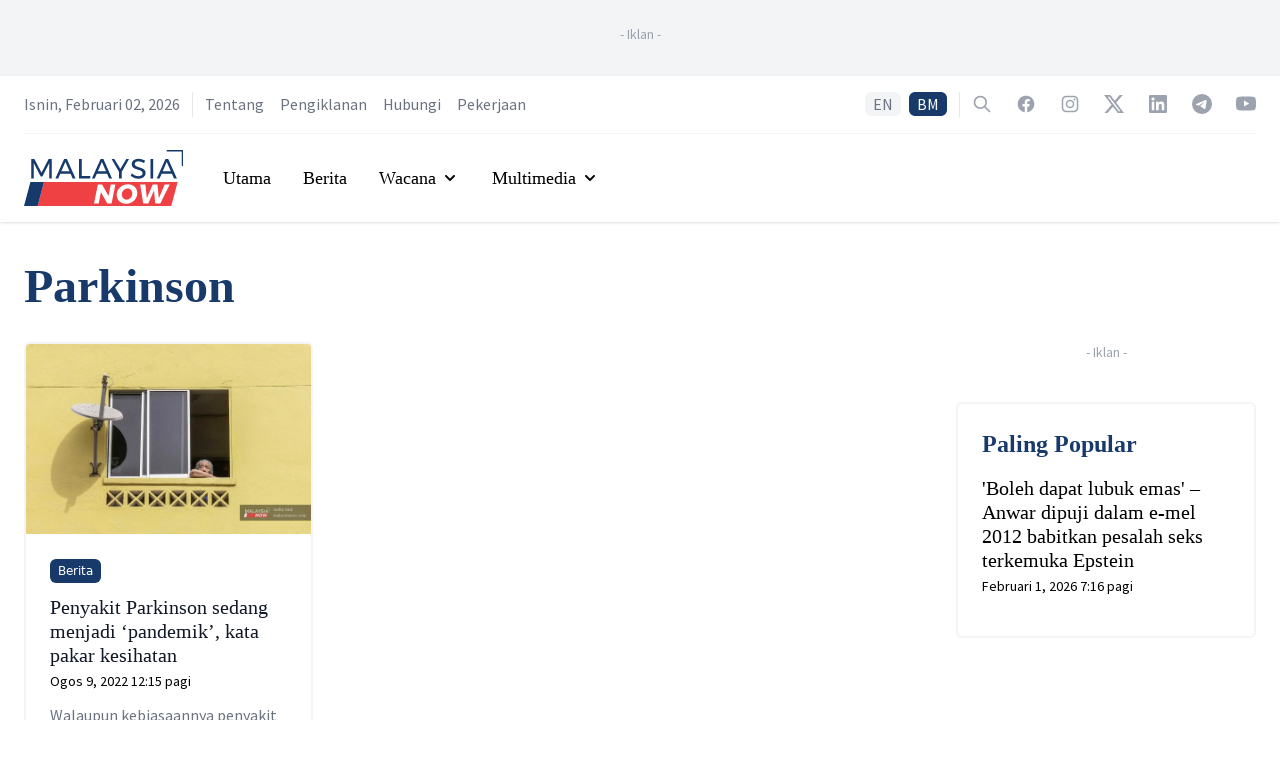

--- FILE ---
content_type: text/html; charset=utf-8
request_url: https://www.google.com/recaptcha/api2/aframe
body_size: 135
content:
<!DOCTYPE HTML><html><head><meta http-equiv="content-type" content="text/html; charset=UTF-8"></head><body><script nonce="FhGPy0Rd-4s8SHXYoeQTTg">/** Anti-fraud and anti-abuse applications only. See google.com/recaptcha */ try{var clients={'sodar':'https://pagead2.googlesyndication.com/pagead/sodar?'};window.addEventListener("message",function(a){try{if(a.source===window.parent){var b=JSON.parse(a.data);var c=clients[b['id']];if(c){var d=document.createElement('img');d.src=c+b['params']+'&rc='+(localStorage.getItem("rc::a")?sessionStorage.getItem("rc::b"):"");window.document.body.appendChild(d);sessionStorage.setItem("rc::e",parseInt(sessionStorage.getItem("rc::e")||0)+1);localStorage.setItem("rc::h",'1770040489070');}}}catch(b){}});window.parent.postMessage("_grecaptcha_ready", "*");}catch(b){}</script></body></html>

--- FILE ---
content_type: application/javascript; charset=UTF-8
request_url: https://www.malaysianow.com/_next/static/chunks/1295-00016bdbb20cd46c.js
body_size: 10938
content:
"use strict";(self.webpackChunk_N_E=self.webpackChunk_N_E||[]).push([[1295],{1295:function(e,t,a){a.d(t,{Z:function(){return se}});var n=a(3288),r=a(2466),i=a(8565),s=a.n(i),o=a(7037),l=a.n(o),c=(a(4756),a(6184),a(2852)),d=a.n(c),g=a(8082),m=a(1395),u=a(2026),h=a(3818),p=a(1609),x=a(1811),f=a(5393),b=a(9363),v=a(7154),y=a(7865),w=a(3296),j=a(2962),N=a(8735);function _(e){return{type:N.Q,admin:e}}function M(){return{type:N.U}}var I=a(5871),S=function(){return(0,I.G)(_)},k=function(){return(0,I.G)(M)},A=a(9053);function P(e,t,a){return t in e?Object.defineProperty(e,t,{value:a,enumerable:!0,configurable:!0,writable:!0}):e[t]=a,e}function B(e){for(var t=1;t<arguments.length;t++){var a=null!=arguments[t]?arguments[t]:{},n=Object.keys(a);"function"===typeof Object.getOwnPropertySymbols&&(n=n.concat(Object.getOwnPropertySymbols(a).filter((function(e){return Object.getOwnPropertyDescriptor(a,e).enumerable})))),n.forEach((function(t){P(e,t,a[t])}))}return e}var T=[{name:"Facebook",href:"https://www.facebook.com/MNowNews/",icon:function(e){return(0,n.jsx)("svg",B({fill:"currentColor",viewBox:"0 0 24 24"},e,{children:(0,n.jsx)("path",{fillRule:"evenodd",d:"M22 12c0-5.523-4.477-10-10-10S2 6.477 2 12c0 4.991 3.657 9.128 8.438 9.878v-6.987h-2.54V12h2.54V9.797c0-2.506 1.492-3.89 3.777-3.89 1.094 0 2.238.195 2.238.195v2.46h-1.26c-1.243 0-1.63.771-1.63 1.562V12h2.773l-.443 2.89h-2.33v6.988C18.343 21.128 22 16.991 22 12z",clipRule:"evenodd"})}))}},{name:"Instagram",href:"https://www.instagram.com/MNowNews/",icon:function(e){return(0,n.jsx)("svg",B({fill:"currentColor",viewBox:"0 0 24 24"},e,{children:(0,n.jsx)("path",{fillRule:"evenodd",d:"M12.315 2c2.43 0 2.784.013 3.808.06 1.064.049 1.791.218 2.427.465a4.902 4.902 0 011.772 1.153 4.902 4.902 0 011.153 1.772c.247.636.416 1.363.465 2.427.048 1.067.06 1.407.06 4.123v.08c0 2.643-.012 2.987-.06 4.043-.049 1.064-.218 1.791-.465 2.427a4.902 4.902 0 01-1.153 1.772 4.902 4.902 0 01-1.772 1.153c-.636.247-1.363.416-2.427.465-1.067.048-1.407.06-4.123.06h-.08c-2.643 0-2.987-.012-4.043-.06-1.064-.049-1.791-.218-2.427-.465a4.902 4.902 0 01-1.772-1.153 4.902 4.902 0 01-1.153-1.772c-.247-.636-.416-1.363-.465-2.427-.047-1.024-.06-1.379-.06-3.808v-.63c0-2.43.013-2.784.06-3.808.049-1.064.218-1.791.465-2.427a4.902 4.902 0 011.153-1.772A4.902 4.902 0 015.45 2.525c.636-.247 1.363-.416 2.427-.465C8.901 2.013 9.256 2 11.685 2h.63zm-.081 1.802h-.468c-2.456 0-2.784.011-3.807.058-.975.045-1.504.207-1.857.344-.467.182-.8.398-1.15.748-.35.35-.566.683-.748 1.15-.137.353-.3.882-.344 1.857-.047 1.023-.058 1.351-.058 3.807v.468c0 2.456.011 2.784.058 3.807.045.975.207 1.504.344 1.857.182.466.399.8.748 1.15.35.35.683.566 1.15.748.353.137.882.3 1.857.344 1.054.048 1.37.058 4.041.058h.08c2.597 0 2.917-.01 3.96-.058.976-.045 1.505-.207 1.858-.344.466-.182.8-.398 1.15-.748.35-.35.566-.683.748-1.15.137-.353.3-.882.344-1.857.048-1.055.058-1.37.058-4.041v-.08c0-2.597-.01-2.917-.058-3.96-.045-.976-.207-1.505-.344-1.858a3.097 3.097 0 00-.748-1.15 3.098 3.098 0 00-1.15-.748c-.353-.137-.882-.3-1.857-.344-1.023-.047-1.351-.058-3.807-.058zM12 6.865a5.135 5.135 0 110 10.27 5.135 5.135 0 010-10.27zm0 1.802a3.333 3.333 0 100 6.666 3.333 3.333 0 000-6.666zm5.338-3.205a1.2 1.2 0 110 2.4 1.2 1.2 0 010-2.4z",clipRule:"evenodd"})}))}},{name:"Twitter",href:"https://twitter.com/MNowNews/",icon:function(e){return(0,n.jsx)("svg",B({fill:"currentColor",viewBox:"0 0 16 16"},e,{children:(0,n.jsx)("path",{d:"M12.6.75h2.454l-5.36 6.142L16 15.25h-4.937l-3.867-5.07-4.425 5.07H.316l5.733-6.57L0 .75h5.063l3.495 4.633L12.601.75Zm-.86 13.028h1.36L4.323 2.145H2.865z"})}))}},{name:"LinkedIn",href:"https://www.linkedin.com/company/malaysianow/",icon:function(e){return(0,n.jsx)("svg",B({fill:"currentColor",viewBox:"0 0 20 20"},e,{children:(0,n.jsx)("path",{fillRule:"evenodd",d:"M16.338 16.338H13.67V12.16c0-.995-.017-2.277-1.387-2.277-1.39 0-1.601 1.086-1.601 2.207v4.248H8.014v-8.59h2.559v1.174h.037c.356-.675 1.227-1.387 2.526-1.387 2.703 0 3.203 1.778 3.203 4.092v4.711zM5.005 6.575a1.548 1.548 0 11-.003-3.096 1.548 1.548 0 01.003 3.096zm-1.337 9.763H6.34v-8.59H3.667v8.59zM17.668 1H2.328C1.595 1 1 1.581 1 2.298v15.403C1 18.418 1.595 19 2.328 19h15.34c.734 0 1.332-.582 1.332-1.299V2.298C19 1.581 18.402 1 17.668 1z",clipRule:"evenodd"})}))}},{name:"Telegram",href:"https://t.me/malaysianow",icon:function(e){return(0,n.jsx)("svg",B({fill:"currentColor",viewBox:"0 0 16 16"},e,{children:(0,n.jsx)("path",{d:"M16 8A8 8 0 1 1 0 8a8 8 0 0 1 16 0zM8.287 5.906c-.778.324-2.334.994-4.666 2.01-.378.15-.577.298-.595.442-.03.243.275.339.69.47l.175.055c.408.133.958.288 1.243.294.26.006.549-.1.868-.32 2.179-1.471 3.304-2.214 3.374-2.23.05-.012.12-.026.166.016.047.041.042.12.037.141-.03.129-1.227 1.241-1.846 1.817-.193.18-.33.307-.358.336a8.154 8.154 0 0 1-.188.186c-.38.366-.664.64.015 1.088.327.216.589.393.85.571.284.194.568.387.936.629.093.06.183.125.27.187.331.236.63.448.997.414.214-.02.435-.22.547-.82.265-1.417.786-4.486.906-5.751a1.426 1.426 0 0 0-.013-.315.337.337 0 0 0-.114-.217.526.526 0 0 0-.31-.093c-.3.005-.763.166-2.984 1.09z"})}))}},{name:"YouTube",href:"https://www.youtube.com/channel/UC315KbRo_fiQ9fbaVUhEK0Q",icon:function(e){return(0,n.jsx)("svg",B({fill:"currentColor",viewBox:"0 0 16 16"},e,{children:(0,n.jsx)("path",{d:"M8.051 1.999h.089c.822.003 4.987.033 6.11.335a2.01 2.01 0 0 1 1.415 1.42c.101.38.172.883.22 1.402l.01.104.022.26.008.104c.065.914.073 1.77.074 1.957v.075c-.001.194-.01 1.108-.082 2.06l-.008.105-.009.104c-.05.572-.124 1.14-.235 1.558a2.007 2.007 0 0 1-1.415 1.42c-1.16.312-5.569.334-6.18.335h-.142c-.309 0-1.587-.006-2.927-.052l-.17-.006-.087-.004-.171-.007-.171-.007c-1.11-.049-2.167-.128-2.654-.26a2.007 2.007 0 0 1-1.415-1.419c-.111-.417-.185-.986-.235-1.558L.09 9.82l-.008-.104A31.4 31.4 0 0 1 0 7.68v-.123c.002-.215.01-.958.064-1.778l.007-.103.003-.052.008-.104.022-.26.01-.104c.048-.519.119-1.023.22-1.402a2.007 2.007 0 0 1 1.415-1.42c.487-.13 1.544-.21 2.654-.26l.17-.007.172-.006.086-.003.171-.007A99.788 99.788 0 0 1 7.858 2h.193zM6.4 5.209v4.818l4.157-2.408L6.4 5.209z"})}))}}],R=a(5624);function z(){var e=(0,g.Z)("common").t;return(0,n.jsxs)("div",{className:"mx-auto max-w-7xl py-6 px-4 sm:px-6",children:[(0,n.jsxs)("span",{className:"mb-2 block text-center font-source-sans text-sm text-gray-400",children:["- ",e("general.advertisement")," -"]}),(0,n.jsx)("div",{className:"flex min-w-0 justify-center",children:(0,n.jsxs)("div",{children:[(0,n.jsx)("div",{className:"sm:hidden",children:(0,n.jsx)(R.Z,{slotName:"headerMobileBillboard"})}),(0,n.jsx)("div",{className:"hidden md:block lg:hidden",children:(0,n.jsx)(R.Z,{slotName:"headerTabletBillboard"})}),(0,n.jsx)("div",{className:"hidden lg:block",children:(0,n.jsx)(R.Z,{slotName:"headerDesktopBillboard"})})]})})]})}var O=a(4430),C=a(2493),E=a.n(C),Z=a(6953),L=a(3625),F=a(6019),D=a(387),W=a(7778),G=a(8550),H=a(7890),q=a(6289),J=a(4190),V=a(2170),Y=a(4265),Q=a(862);function U(e,t,a,n,r,i,s){try{var o=e[i](s),l=o.value}catch(c){return void a(c)}o.done?t(l):Promise.resolve(l).then(n,r)}function K(e){var t=e.isAdmin,a=e.setIsAdmin,i=(0,m.useRouter)(),o=(0,I.C)((function(e){return e.admin})),l=k(),c=(0,Q.w2)(),g=(0,Q.Qp)(),h=(0,r.useState)(!1),x=h[0],f=h[1],b=[{name:"Article",icon:L.Z,href:"https://admin.malaysianow.com/articles/create",permissions:["createArticle"]},{name:"Gallery",icon:F.Z,href:"https://admin.malaysianow.com/galleries/create",permissions:["createGallery"]},{name:"Video",icon:D.Z,href:"https://admin.malaysianow.com/videos/create",permissions:["createVideo"]},{name:"User",icon:W.Z,href:"https://admin.malaysianow.com/users/all",permissions:["createUser"]},{name:"Reader",icon:G.Z,href:"https://admin.malaysianow.com/readers/all",permissions:["createReader"]}];return(0,r.useEffect)((function(){("/[section]/[year]/[month]/[day]/[slug]"===i.route||"/[section]/[year]/[month]/[day]/[slug]/preview"===i.route)&&o.permissions&&"editArticle"in o.permissions&&!0===o.permissions.editArticle?f(!0):(f(!1),g())}),[i.route]),(0,n.jsx)("div",{className:"sticky top-0 z-20 flex h-12 flex-shrink-0 bg-gray-900 shadow-sm",children:t&&(0,n.jsxs)("div",{className:"flex flex-1 justify-between px-4 sm:px-6 md:mx-auto md:max-w-7xl",children:[(0,n.jsxs)("div",{className:"mr-4 flex flex-1 items-center space-x-2 md:mr-6",children:[(0,n.jsx)("div",{children:(0,n.jsxs)("a",{href:"https://admin.malaysianow.com",className:"flex max-w-xs items-center rounded-md bg-gray-900 py-1 px-2 text-sm transition duration-200 hover:bg-gray-800",title:"Dashboard",children:[(0,n.jsx)(H.Z,{className:"block h-5 w-5 flex-shrink-0 text-gray-300","aria-hidden":"true"}),(0,n.jsx)("span",{className:"ml-2 mr-1 block font-source-sans text-base font-medium text-gray-300",children:"Dashboard"})]})}),(0,n.jsxs)(Z.v,{as:"div",className:"relative inline-block text-left",children:[(0,n.jsx)("div",{children:(0,n.jsxs)(Z.v.Button,{className:"flex max-w-xs items-center bg-gray-900 text-sm transition duration-200 md:rounded-md md:py-1 md:px-2 md:hover:bg-gray-800",title:"Create New",children:[(0,n.jsx)(q.Z,{className:"hidden h-5 w-5 flex-shrink-0 text-gray-300 md:block","aria-hidden":"true"}),(0,n.jsx)("span",{className:"ml-2 mr-1 hidden font-source-sans text-base font-medium text-gray-300 md:block",children:"Create New"})]})}),(0,n.jsx)(p.u,{as:r.Fragment,enter:"transition ease-out duration-100",enterFrom:"transform opacity-0 scale-95",enterTo:"transform opacity-100 scale-100",leave:"transition ease-in duration-75",leaveFrom:"transform opacity-100 scale-100",leaveTo:"transform opacity-0 scale-95",children:(0,n.jsx)(Z.v.Items,{className:"absolute right-0 w-48 origin-top-right rounded-md border border-gray-800 bg-gray-900 shadow-lg ring-1 ring-black ring-opacity-5 focus:outline-none",children:(0,n.jsx)("div",{className:"py-1",children:b.map((function(e,t){return(0,n.jsx)(r.Fragment,{children:(!e.permissions||0===e.permissions.length||e.permissions.some((function(e){return e in o.permissions&&!0===o.permissions[e]})))&&(0,n.jsx)(Z.v.Item,{children:function(t){var a=t.active;return(0,n.jsxs)("a",{href:e.href,className:d()(a?"bg-gray-800":"","group flex items-center px-4 py-2 font-source-sans text-base text-gray-300"),children:[(0,n.jsx)(e.icon,{className:"mr-3 h-5 w-5 text-gray-300","aria-hidden":"true"}),e.name]})}})},t)}))})})})]}),x&&c.id&&(0,n.jsx)(u.E.div,{initial:{opacity:0},animate:{opacity:1},exit:{opacity:0},transition:{duration:.3},children:(0,n.jsxs)("a",{href:"https://admin.malaysianow.com/articles/".concat(c.id),className:"flex max-w-xs items-center rounded-md bg-gray-900 py-1 px-2 text-sm transition duration-200 hover:bg-gray-800",title:"Edit Article",children:[(0,n.jsx)(J.Z,{className:" block h-5 w-5 flex-shrink-0 text-gray-300","aria-hidden":"true"}),(0,n.jsx)("span",{className:"ml-2 mr-1 block font-source-sans text-base font-medium text-gray-300",children:"Edit Article"})]})})]}),(0,n.jsx)("div",{className:"ml-4 flex items-center space-x-2 md:ml-6",children:(0,n.jsxs)(Z.v,{as:"div",className:"relative",children:[(0,n.jsx)("div",{children:(0,n.jsxs)(Z.v.Button,{className:"flex max-w-xs items-center rounded-full bg-gray-900 text-sm transition duration-200 md:rounded-md md:p-1 md:hover:bg-gray-800",title:"Profile",children:[(0,n.jsx)("span",{className:"inline-block h-6 w-6 overflow-hidden rounded-full border border-gray-600 bg-gray-300",children:o&&o.thumbnail&&"string"===typeof o.thumbnail?(0,n.jsx)(E(),{className:"h-6 w-6 rounded-full",src:o.thumbnail,alt:"",width:24,height:24,quality:100}):(0,n.jsx)("svg",{className:"h-full w-full rounded-full text-gray-600",fill:"currentColor",viewBox:"0 0 24 24",children:(0,n.jsx)("path",{d:"M24 20.993V24H0v-2.996A14.977 14.977 0 0112.004 15c4.904 0 9.26 2.354 11.996 5.993zM16.002 8.999a4 4 0 11-8 0 4 4 0 018 0z"})})}),(0,n.jsxs)("span",{className:"ml-2 hidden font-source-sans text-base font-medium text-gray-300 md:block",children:[(0,n.jsx)("span",{className:"sr-only",children:"Open user menu for "}),o.name]}),(0,n.jsx)(y.Z,{className:"ml-1 hidden h-5 w-5 flex-shrink-0 text-gray-300 md:block","aria-hidden":"true"})]})}),(0,n.jsx)(p.u,{as:r.Fragment,enter:"transition ease-out duration-100",enterFrom:"transform opacity-0 scale-95",enterTo:"transform opacity-100 scale-100",leave:"transition ease-in duration-75",leaveFrom:"transform opacity-100 scale-100",leaveTo:"transform opacity-0 scale-95",children:(0,n.jsxs)(Z.v.Items,{className:"absolute right-0 w-48 origin-top-right rounded-md border border-gray-800 bg-gray-900 py-1 shadow-lg ring-1 ring-black ring-opacity-5 focus:outline-none",children:[(0,n.jsx)(Z.v.Item,{children:function(e){var t=e.active;return(0,n.jsxs)("a",{href:"https://admin.malaysianow.com/account/profile",className:d()(t?"bg-gray-800":"","group flex items-center px-4 py-2 font-source-sans text-base text-gray-300"),children:[(0,n.jsx)(V.Z,{className:"mr-3 h-5 w-5 text-gray-300","aria-hidden":"true"}),"Your Profile"]})}}),(0,n.jsx)(Z.v.Item,{children:function(e){var t,r=e.active;return(0,n.jsxs)("button",{type:"button",onClick:(t=s().mark((function e(){return s().wrap((function(e){for(;;)switch(e.prev=e.next){case 0:return a(!1),l(),e.next=4,j.Nq.signOutAdmin();case 4:case"end":return e.stop()}}),e)})),function(){var e=this,a=arguments;return new Promise((function(n,r){var i=t.apply(e,a);function s(e){U(i,n,r,s,o,"next",e)}function o(e){U(i,n,r,s,o,"throw",e)}s(void 0)}))}),className:d()(r?"bg-gray-800":"","group flex w-full items-center px-4 py-2 font-source-sans text-base text-gray-300"),children:[(0,n.jsx)(Y.Z,{className:"mr-3 h-5 w-5 text-gray-300","aria-hidden":"true"}),"Logout"]})}})]})})]})})]})})}function X(e,t,a,n,r,i,s){try{var o=e[i](s),l=o.value}catch(c){return void a(c)}o.done?t(l):Promise.resolve(l).then(n,r)}function $(e,t,a){return t in e?Object.defineProperty(e,t,{value:a,enumerable:!0,configurable:!0,writable:!0}):e[t]=a,e}function ee(e){for(var t=1;t<arguments.length;t++){var a=null!=arguments[t]?arguments[t]:{},n=Object.keys(a);"function"===typeof Object.getOwnPropertySymbols&&(n=n.concat(Object.getOwnPropertySymbols(a).filter((function(e){return Object.getOwnPropertyDescriptor(a,e).enumerable})))),n.forEach((function(t){$(e,t,a[t])}))}return e}function te(){var e=(0,g.Z)("common").t,t=(0,m.useRouter)(),a=S(),i=(0,r.useRef)(),o=(0,r.useState)(null),c=o[0],N=o[1],_=(0,r.useState)(!1),M=_[0],I=_[1];"my"===t.locale?l().locale("ms-my"):l().locale("en-gb");var k=[{name:e("header.topHeader.about"),url:"/about-us"},{name:e("header.topHeader.advertise"),url:"/advertise-with-us"},{name:e("header.topHeader.contact"),url:"/contact-us"},{name:e("header.topHeader.jobs"),url:"/work-with-us"}],P=[{name:e("header.main.home"),url:"/"},{name:e("header.main.news"),url:"/section/news"},{name:e("header.main.opinion.title"),url:"/section/opinion",submenu:[{name:e("header.main.opinion.column"),url:"/section/opinion/column"},{name:e("header.main.opinion.editorial"),url:"/section/opinion/editorial"},{name:e("header.main.opinion.standpoints"),url:"/section/opinion/standpoints"}]},{name:e("header.main.multimedia.title"),url:"/section/multimedia",submenu:[{name:e("header.main.multimedia.galleries"),url:"/section/multimedia/galleries"},{name:e("header.main.multimedia.videos"),url:"/section/multimedia/videos"}]}];(0,r.useEffect)((function(){w.Z.get("mnUserSessId")&&B()}),[]);var B=function(){var e,t=(e=s().mark((function e(){var t,n,r;return s().wrap((function(e){for(;;)switch(e.prev=e.next){case 0:return e.next=2,j.Nq.validateAdmin();case 2:t=e.sent,n=t.isValid,r=t.user,n&&r&&(a(ee({},r,{permissions:JSON.parse(r.permissions)})),I(!0));case 6:case"end":return e.stop()}}),e)})),function(){var t=this,a=arguments;return new Promise((function(n,r){var i=e.apply(t,a);function s(e){X(i,n,r,s,o,"next",e)}function o(e){X(i,n,r,s,o,"throw",e)}s(void 0)}))});return function(){return t.apply(this,arguments)}}();return(0,n.jsxs)(r.Fragment,{children:[(0,n.jsx)("div",{className:"bg-gray-100",children:(0,n.jsx)(z,{})}),(0,n.jsxs)("header",{className:"sticky top-0 z-10 shadow",children:[M&&(0,n.jsx)(u.E.div,{initial:{opacity:0},animate:{opacity:1},exit:{opacity:0},transition:{duration:.3},children:(0,n.jsx)(K,{isAdmin:M,setIsAdmin:I})}),(0,n.jsxs)(h.J,{className:"relative bg-white",children:[(0,n.jsxs)("div",{className:"mx-auto max-w-7xl px-4 sm:px-6",children:[(0,n.jsxs)("div",{className:"hidden justify-between border-b border-gray-100 py-4 md:flex",children:[(0,n.jsxs)("div",{className:"flex space-x-3",children:[(0,n.jsx)("div",{className:"font-source-sans text-base font-normal text-gray-500",children:l()().format("dddd, MMMM DD, YYYY")}),(0,n.jsx)("div",{className:"border-r border-gray-200"}),(0,n.jsx)("nav",{className:"space-x-4",children:k.map((function(e,a){return(0,n.jsx)(O.Z,{href:e.url,className:d()(t.asPath===e.url?"text-brand-red-900":"text-gray-500","font-source-sans text-base transition duration-200 hover:text-brand-red-900"),children:e.name},a)}))})]}),(0,n.jsxs)("div",{className:"flex space-x-3",children:[(0,n.jsxs)("div",{className:"hidden space-x-2 lg:block",children:[(0,n.jsx)("button",{className:d()("en"===t.locale?"bg-brand-blue-900 text-white":"bg-gray-100 text-gray-500 hover:bg-brand-red-900 hover:text-white","rounded-md px-2 py-1 font-source-sans text-base leading-none transition duration-200 "),title:"Switch to english site",onClick:function(){w.Z.set("MNOW_FED_LOCALE","en",{httpOnly:!1,secure:!0,expires:3650,sameSite:"lax",domain:"malaysianow.com"}),t.push("/","/",{locale:"en"}),A.B({action:"switch_en_locale",category:"engagement",label:"switch_locale",value:1})},children:"EN"}),(0,n.jsx)("button",{className:d()("my"===t.locale?"bg-brand-blue-900 text-white":"bg-gray-100 text-gray-500 hover:bg-brand-red-900 hover:text-white","rounded-md px-2 py-1 font-source-sans text-base leading-none transition duration-200 "),title:"Switch to malay site",onClick:function(){w.Z.set("MNOW_FED_LOCALE","my",{httpOnly:!1,secure:!0,expires:3650,sameSite:"lax",domain:"malaysianow.com"}),t.push("/","/",{locale:"my"}),A.B({action:"switch_my_locale",category:"engagement",label:"switch_locale",value:1})},children:"BM"})]}),(0,n.jsx)("div",{className:"hidden border-r border-gray-200 lg:block"}),(0,n.jsxs)("div",{className:"mt-[2px] flex space-x-6",children:[(0,n.jsxs)(O.Z,{href:"/search",className:"text-gray-400 transition duration-200 hover:text-brand-red-900",children:[(0,n.jsx)("span",{className:"sr-only",children:"Search"}),(0,n.jsx)("svg",{className:"h-5 w-5",fill:"none",viewBox:"0 0 24 24",stroke:"currentColor",children:(0,n.jsx)("path",{strokeLinecap:"round",strokeLinejoin:"round",strokeWidth:2,d:"M21 21l-6-6m2-5a7 7 0 11-14 0 7 7 0 0114 0z"})})]}),T.map((function(e){return(0,n.jsxs)("a",{href:e.href,title:e.name,className:"text-gray-400 transition duration-200 hover:text-brand-red-900",children:[(0,n.jsx)("span",{className:"sr-only",children:e.name}),(0,n.jsx)(e.icon,{className:"h-5 w-5","aria-hidden":"true"})]},e.name)}))]})]})]}),(0,n.jsxs)("div",{className:"flex items-center justify-between pt-4 pb-3 md:pb-4 lg:justify-start lg:space-x-10",children:[(0,n.jsx)("div",{className:"flex justify-start",children:(0,n.jsxs)(O.Z,{href:"/",children:[(0,n.jsx)("span",{className:"sr-only",children:"Home"}),(0,n.jsx)("img",{className:"h-12 w-auto sm:h-14",src:"/logo.svg",alt:"MalaysiaNow logo"})]})}),(0,n.jsxs)("div",{className:"-my-2 -mr-2 flex lg:hidden",children:[(0,n.jsxs)("div",{className:"inline-flex items-center justify-center space-x-2",children:[(0,n.jsx)("button",{className:d()("en"===t.locale?"bg-brand-blue-900 text-white":"text-gray-500 hover:bg-brand-red-900 hover:text-white","rounded-md p-2 font-source-sans text-lg leading-none transition duration-200 "),onClick:function(){w.Z.set("MNOW_FED_LOCALE","en",{httpOnly:!1,secure:!0,expires:3650,sameSite:"lax",domain:"malaysianow.com"}),t.push("/","/",{locale:"en"}),A.B({action:"switch_en_locale",category:"engagement",label:"switch_locale",value:1})},children:"EN"}),(0,n.jsx)("button",{className:d()("my"===t.locale?"bg-brand-blue-900 text-white":"text-gray-500 hover:bg-brand-red-900 hover:text-white","rounded-md p-2 font-source-sans text-lg leading-none transition duration-200 "),onClick:function(){w.Z.set("MNOW_FED_LOCALE","my",{httpOnly:!1,secure:!0,expires:3650,sameSite:"lax",domain:"malaysianow.com"}),t.push("/","/",{locale:"my"}),A.B({action:"switch_my_locale",category:"engagement",label:"switch_locale",value:1})},children:"BM"})]}),(0,n.jsx)("div",{className:"my-1 mx-1 border-r border-gray-100"}),(0,n.jsxs)("div",{className:"space-x-1",children:[(0,n.jsx)(O.Z,{href:"/search",children:(0,n.jsxs)("button",{className:"inline-flex items-center justify-center rounded-md bg-white p-2 text-gray-400 hover:bg-gray-100 hover:text-gray-500",children:[(0,n.jsx)("span",{className:"sr-only",children:"Open search"}),(0,n.jsx)(f.Z,{className:"h-6 w-6","aria-hidden":"true"})]})}),(0,n.jsxs)(h.J.Button,{className:"inline-flex items-center justify-center rounded-md bg-white p-2 text-gray-400 hover:bg-gray-100 hover:text-gray-500 focus:outline-none",children:[(0,n.jsx)("span",{className:"sr-only",children:"Open menu"}),(0,n.jsx)(b.Z,{className:"h-6 w-6","aria-hidden":"true"})]})]})]}),(0,n.jsx)(h.J.Group,{as:"nav",className:"hidden space-x-8 lg:flex lg:flex-1 lg:items-center",children:P.map((function(e,a){return e.submenu&&e.submenu.length>0?(0,n.jsx)(h.J,{className:"relative",children:function(i){var s=i.open;return(0,n.jsxs)(r.Fragment,{children:[(0,n.jsxs)(h.J.Button,{onMouseEnter:function(){return N(a)},onMouseLeave:function(){return N(null)},className:"group inline-flex items-center",children:[(0,n.jsx)(O.Z,{href:e.url,className:d()(e.submenu.filter((function(e){return e.url===t.asPath})).length>0||t.asPath===e.url||s?"text-brand-red-900":"text-black","whitespace-nowrap rounded-md font-georgia text-lg font-medium transition duration-200 group-hover:text-brand-red-900"),children:e.name}),(0,n.jsx)(y.Z,{className:d()(e.submenu.filter((function(e){return e.url===t.asPath})).length>0||t.asPath===e.url||s?"text-brand-red-900":"text-black","ml-1 h-5 w-5 group-hover:text-brand-red-900"),"aria-hidden":"true"})]}),(0,n.jsx)(p.u,{show:c===a,as:r.Fragment,enter:"transition ease-out duration-200",enterFrom:"opacity-0 translate-y-1",enterTo:"opacity-100 translate-y-0",leave:"transition ease-in duration-150",leaveFrom:"opacity-100 translate-y-0",leaveTo:"opacity-0 translate-y-1",children:(0,n.jsx)(h.J.Panel,{className:"absolute z-10 -ml-4 w-40 max-w-md transform px-2 pt-3 sm:px-0 lg:left-1/2 lg:ml-0 lg:-translate-x-1/2",onMouseEnter:function(){return N(a)},onMouseLeave:function(){return N(null)},children:(0,n.jsx)("div",{className:"overflow-hidden rounded-md shadow-lg ring-1 ring-black ring-opacity-5",children:(0,n.jsx)("div",{className:"relative grid gap-6 bg-white px-5 py-6 sm:p-6",children:e.submenu.map((function(e,a){return(0,n.jsx)(O.Z,{href:e.url,className:"group -m-3 flex items-start rounded-md p-3 hover:bg-gray-50",children:(0,n.jsx)("p",{className:d()(t.asPath===e.url?"text-brand-red-900":"text-gray-900","font-georgia text-lg font-medium group-hover:text-brand-red-900"),children:e.name})},a)}))})})})})]})}},a):(0,n.jsx)(O.Z,{href:e.url,className:d()(t.asPath===e.url?"text-brand-red-900":"text-black","whitespace-nowrap font-georgia text-lg font-medium transition duration-200 hover:text-brand-red-900"),children:e.name},a)}))})]}),(0,n.jsx)("div",{className:"justify-center space-x-5 overflow-x-scroll whitespace-nowrap border-t border-gray-100 py-3 md:hidden",children:P.map((function(e){return(0,n.jsx)(O.Z,{href:e.url,className:d()(t.asPath===e.url?"text-brand-red-900":"text-black","font-georgia text-lg font-medium leading-none hover:text-brand-red-900"),children:e.name},e.name)}))})]}),(0,n.jsx)(p.u,{as:r.Fragment,enter:"duration-200 ease-out",enterFrom:"opacity-0 scale-95",enterTo:"opacity-100 scale-100",leave:"duration-100 ease-in",leaveFrom:"opacity-100 scale-100",leaveTo:"opacity-0 scale-95",children:(0,n.jsx)(h.J.Panel,{focus:!0,className:"absolute inset-x-0 top-0 origin-top-right transform p-2 transition lg:hidden",children:(0,n.jsx)("div",{className:"divide-y-2 divide-gray-50 rounded-md bg-white shadow-lg ring-1 ring-black ring-opacity-5",children:(0,n.jsxs)("div",{className:"px-5 pt-5 pb-6",children:[(0,n.jsxs)("div",{className:"flex items-center justify-between",children:[(0,n.jsx)("div",{children:(0,n.jsx)("img",{className:"h-12 w-auto",src:"/logo.svg",alt:"MalaysiaNow logo"})}),(0,n.jsx)("div",{className:"-mr-2",children:(0,n.jsxs)(h.J.Button,{ref:i,className:"inline-flex items-center justify-center rounded-md bg-white p-2 text-gray-400 hover:bg-gray-100 hover:text-gray-500 focus:outline-none",children:[(0,n.jsx)("span",{className:"sr-only",children:"Close menu"}),(0,n.jsx)(v.Z,{className:"h-6 w-6","aria-hidden":"true"})]})})]}),(0,n.jsxs)("div",{className:"mt-6 space-y-3 divide-y divide-gray-100",children:[(0,n.jsx)("nav",{className:"flex-1 space-y-1 bg-white","aria-label":"Sidebar",children:P.map((function(e){return e.submenu?(0,n.jsx)(x.p,{as:"div",className:"space-y-1",children:function(a){var r=a.open;return(0,n.jsxs)(n.Fragment,{children:[(0,n.jsxs)("div",{className:d()(e.submenu.filter((function(e){return e.url===t.asPath})).length>0?"bg-gray-100 text-gray-900":"bg-white text-gray-700 hover:bg-gray-50 hover:text-gray-900","group flex w-full items-center rounded-md py-2 pl-2 pr-1 text-left font-georgia text-lg font-medium transition duration-200"),children:[(0,n.jsx)(O.Z,{href:e.url,onClick:function(){var e;return null===(e=i.current)||void 0===e?void 0:e.click()},className:"flex-1",children:(0,n.jsx)("span",{children:e.name})}),(0,n.jsx)(x.p.Button,{children:(0,n.jsx)("svg",{className:d()(r?"rotate-90 text-gray-900":"text-gray-700","ml-3 h-5 w-5 flex-shrink-0 transform transition duration-200 ease-in-out group-hover:text-gray-900"),viewBox:"0 0 20 20",fill:"currentColor",children:(0,n.jsx)("path",{fillRule:"evenodd",d:"M7.293 14.707a1 1 0 010-1.414L10.586 10 7.293 6.707a1 1 0 011.414-1.414l4 4a1 1 0 010 1.414l-4 4a1 1 0 01-1.414 0z",clipRule:"evenodd"})})})]}),(0,n.jsx)(p.u,{show:r,enter:"transition ease-in-out duration-200 transform",enterFrom:"-translate-x-full",enterTo:"translate-x-0",leave:"transition ease-in-out duration-200 transform",leaveFrom:"translate-x-0",leaveTo:"-translate-x-full",children:(0,n.jsx)(x.p.Panel,{className:"space-y-1",children:e.submenu.map((function(e){return(0,n.jsx)(O.Z,{href:e.url,onClick:function(){var e;return null===(e=i.current)||void 0===e?void 0:e.click()},className:d()(e.url===t.asPath?"font-semibold text-gray-900":"bg-white font-medium text-gray-700 hover:bg-gray-50 hover:text-gray-900","group flex w-full items-center rounded-md py-2 pl-11 pr-2 font-georgia text-lg"),children:e.name},e.name)}))})})]})}},e.name):(0,n.jsx)("div",{children:(0,n.jsx)(O.Z,{href:e.url,onClick:function(){var e;return null===(e=i.current)||void 0===e?void 0:e.click()},className:d()(t.asPath===e.url?"bg-gray-100 text-gray-900":"bg-white text-gray-700 hover:bg-gray-50 hover:text-gray-900","group flex w-full items-center rounded-md py-2 pl-2 font-georgia text-lg font-medium transition duration-200"),children:e.name})},e.name)}))}),(0,n.jsxs)("div",{className:"flex space-x-3 pt-3",children:[(0,n.jsx)("button",{className:d()("en"===t.locale?"bg-brand-blue-900 text-white":"bg-gray-100 text-gray-500 hover:bg-brand-red-900 hover:text-white","w-full items-center rounded-md px-4 py-2 text-center font-source-sans text-base transition duration-200 "),onClick:function(){var e;null===(e=i.current)||void 0===e||e.click(),w.Z.set("MNOW_FED_LOCALE","en",{httpOnly:!1,secure:!0,expires:3650,sameSite:"lax",domain:"malaysianow.com"}),t.push("/","/",{locale:"en"})},title:"Switch to english site",children:"EN"}),(0,n.jsx)("button",{className:d()("my"===t.locale?"bg-brand-blue-900 text-white":"bg-gray-100 text-gray-500 hover:bg-brand-red-900 hover:text-white","w-full items-center rounded-md px-4 py-2 text-center font-source-sans text-base transition duration-200 "),onClick:function(){var e;null===(e=i.current)||void 0===e||e.click(),w.Z.set("MNOW_FED_LOCALE","my",{httpOnly:!1,secure:!0,expires:3650,sameSite:"lax",domain:"malaysianow.com"}),t.push("/","/",{locale:"my"})},title:"Switch to malay site",children:"BM"})]})]})]})})})})]})]})]})}var ae=r.memo(te),ne=a(5772);function re(){var e=(0,g.Z)("common").t,t=(0,ne.m)("https://malaysianow.us17.list-manage.com/subscribe/post?u=c6abbc3819a474ec60f9697d0&id=bd26476a86"),a=t.loading,i=t.error,s=t.success,o=t.message,l=t.handleSubmit,c=t.reset,d=(0,ne.u)({EMAIL:""}),m=d.fields,u=d.handleFieldChange,h=(0,r.useRef)(null),p={about:[{name:e("footer.about.about"),href:"/about-us"},{name:e("footer.about.advertise"),href:"/advertise-with-us"},{name:e("footer.about.contact"),href:"/contact-us"},{name:e("footer.about.work"),href:"/work-with-us"}],terms:[{name:e("footer.terms.terms"),href:"/terms-and-disclaimer"},{name:e("footer.terms.privacy"),href:"/privacy-policy"}]};return(0,n.jsxs)("footer",{className:"bg-gray-50","aria-labelledby":"footer-heading",children:[(0,n.jsx)("h2",{id:"footer-heading",className:"sr-only",children:"Footer"}),(0,n.jsxs)("div",{className:"mx-auto max-w-7xl py-12 px-4 sm:px-6 lg:py-16",children:[(0,n.jsxs)("div",{className:"xl:grid xl:grid-cols-3 xl:gap-8",children:[(0,n.jsxs)("div",{className:"space-y-8 xl:col-span-1",children:[(0,n.jsx)("img",{className:"h-14",src:"/logo.svg",alt:"MalaysiaNow (MNow)"}),(0,n.jsx)("p",{className:"font-source-sans text-base text-gray-500",children:e("footer.main.description")}),(0,n.jsx)("div",{className:"flex space-x-6",children:T.map((function(e){return(0,n.jsxs)("a",{href:e.href,title:e.name,className:"text-gray-400 transition duration-200 hover:text-brand-red-900",children:[(0,n.jsx)("span",{className:"sr-only",children:e.name}),(0,n.jsx)(e.icon,{className:"h-6 w-6","aria-hidden":"true"})]},e.name)}))})]}),(0,n.jsxs)("div",{className:"mt-12 grid grid-cols-1 gap-8 md:grid-cols-2 xl:col-span-2 xl:mt-0",children:[(0,n.jsxs)("div",{className:"grid grid-cols-1 md:grid-cols-2 md:gap-8",children:[(0,n.jsxs)("div",{children:[(0,n.jsx)("h3",{className:"font-source-sans text-sm font-semibold uppercase tracking-wider text-gray-400",children:e("footer.about.title")}),(0,n.jsx)("ul",{role:"list",className:"mt-4 space-y-4",children:p.about.map((function(e){return(0,n.jsx)("li",{children:(0,n.jsx)(O.Z,{href:e.href,className:"font-source-sans text-base text-gray-500 transition duration-200 hover:text-brand-red-900",children:e.name})},e.name)}))})]}),(0,n.jsxs)("div",{className:"mt-12 md:mt-0",children:[(0,n.jsx)("h3",{className:"font-source-sans text-sm font-semibold uppercase tracking-wider text-gray-400",children:e("footer.terms.title")}),(0,n.jsx)("ul",{role:"list",className:"mt-4 space-y-4",children:p.terms.map((function(e){return(0,n.jsx)("li",{children:(0,n.jsx)(O.Z,{href:e.href,className:"font-source-sans text-base text-gray-500 transition duration-200 hover:text-brand-red-900",children:e.name})},e.name)}))})]})]}),(0,n.jsxs)("div",{className:"mt-8 md:mt-0",children:[(0,n.jsx)("h3",{className:"font-source-sans text-sm font-semibold uppercase tracking-wider text-gray-400",children:e("general.newsletter.title")}),(0,n.jsx)("p",{className:"mt-4 font-source-sans text-base text-gray-500",children:e("general.newsletter.description")}),(0,n.jsxs)("form",{className:"mt-4 sm:flex sm:max-w-md",onSubmit:function(e){e.preventDefault(),l(m),setTimeout((function(){h.current.value="",c()}),5e3)},children:[(0,n.jsx)("label",{htmlFor:"EMAIL",className:"sr-only",children:"Email address"}),(0,n.jsx)("input",{ref:h,type:"email",name:"EMAIL",id:"EMAIL",autoComplete:"email",value:m.EMAIL,onChange:u,required:!0,disabled:a,className:"w-full min-w-0 appearance-none rounded-md border border-gray-300 bg-white py-2 px-4 font-source-sans text-base text-gray-900 placeholder-gray-500 shadow-sm transition duration-200 focus:border-brand-blue-900 focus:placeholder-gray-400 focus:outline-none focus:ring-brand-blue-900 disabled:bg-gray-100",placeholder:e("general.newsletter.email-placeholder")}),(0,n.jsx)("div",{className:"mt-3 rounded-md sm:mt-0 sm:ml-3 sm:flex-shrink-0",children:a?(0,n.jsxs)("button",{type:"submit",className:"inline-flex w-full items-center justify-center rounded-md border border-transparent bg-brand-blue-900 py-2 px-4 font-source-sans text-base font-medium text-white transition duration-200 hover:bg-brand-red-900 focus:ring-2 focus:ring-brand-blue-900 focus:ring-offset-2 disabled:bg-brand-blue-600",disabled:a,children:[(0,n.jsxs)("svg",{className:"-ml-1 mr-3 h-5 w-5 animate-spin text-white",xmlns:"http://www.w3.org/2000/svg",fill:"none",viewBox:"0 0 24 24",children:[(0,n.jsx)("circle",{className:"opacity-25",cx:12,cy:12,r:10,stroke:"currentColor",strokeWidth:4}),(0,n.jsx)("path",{className:"opacity-75",fill:"currentColor",d:"M4 12a8 8 0 018-8V0C5.373 0 0 5.373 0 12h4zm2 5.291A7.962 7.962 0 014 12H0c0 3.042 1.135 5.824 3 7.938l3-2.647z"})]}),e("general.processing"),"..."]}):(0,n.jsx)("button",{type:"submit",className:"flex w-full items-center justify-center rounded-md border border-transparent bg-brand-blue-900 py-2 px-4 font-source-sans text-base font-medium text-white transition duration-200 hover:bg-brand-red-900 focus:ring-2 focus:ring-brand-blue-900 focus:ring-offset-2 disabled:bg-brand-blue-600",disabled:a,children:e("general.newsletter.button")})})]}),i&&(0,n.jsx)("p",{className:"mt-4 font-source-sans text-base italic text-gray-500",children:i}),s&&(0,n.jsx)("p",{className:"mt-4 font-source-sans text-base italic text-gray-500",children:o})]})]})]}),(0,n.jsx)("div",{className:"mt-12 border-t border-gray-200 pt-8",children:(0,n.jsxs)("p",{className:"font-source-sans text-base text-gray-400 xl:text-center",children:["Copyright \xa9 ",(new Date).getFullYear()," MNow Media Sdn Bhd. All rights reserved."]})})]})]})}var ie=r.memo(re);function se(e){var t=e.children;return(0,n.jsxs)(r.Fragment,{children:[(0,n.jsx)(ae,{}),(0,n.jsx)("main",{children:t}),(0,n.jsx)(ie,{})]})}},5624:function(e,t,a){var n=a(3288),r=(a(2466),a(2841));t.Z=function(e){var t=e.slotName,a=(0,r.Y8)().isTransitioning,i=r.SZ[t];return(0,r.ho)({slotId:i.slotId,adId:i.adId,sizes:i.sizes,targetingSection:i.targetingSection,targetingPos:i.targetingPos,isTransitioning:a}),(0,n.jsx)("div",{id:"".concat(i.adId)})}},4430:function(e,t,a){var n=a(3288),r=a(6731),i=a.n(r),s=a(2953),o=a(1395);function l(e,t,a){return t in e?Object.defineProperty(e,t,{value:a,enumerable:!0,configurable:!0,writable:!0}):e[t]=a,e}function c(e){for(var t=1;t<arguments.length;t++){var a=null!=arguments[t]?arguments[t]:{},n=Object.keys(a);"function"===typeof Object.getOwnPropertySymbols&&(n=n.concat(Object.getOwnPropertySymbols(a).filter((function(e){return Object.getOwnPropertyDescriptor(a,e).enumerable})))),n.forEach((function(t){l(e,t,a[t])}))}return e}function d(e,t){if(null==e)return{};var a,n,r=function(e,t){if(null==e)return{};var a,n,r={},i=Object.keys(e);for(n=0;n<i.length;n++)a=i[n],t.indexOf(a)>=0||(r[a]=e[a]);return r}(e,t);if(Object.getOwnPropertySymbols){var i=Object.getOwnPropertySymbols(e);for(n=0;n<i.length;n++)a=i[n],t.indexOf(a)>=0||Object.prototype.propertyIsEnumerable.call(e,a)&&(r[a]=e[a])}return r}t.Z=function(e){var t,a=(0,o.useRouter)(),r=e.href,l=e.query,g=e.children,m=d(e,["href","query","children"]),u=r||"",h=a.locale?"en"===a.locale?"":"/".concat(a.locale):"";if(function(e){return void 0!==e}(u)){var p="string"===typeof u?"object"===typeof l&&null!==l?{href:{pathname:u,query:l}}:{href:{pathname:u}}:"object"===typeof l&&null!==l?{href:{pathname:u.href,query:l}}:u,x="string"===typeof u?"object"===typeof l&&null!==l?u+"?"+(0,s.Fs)(l):u:"object"===typeof l&&null!==l?u.href+"?"+(0,s.Fs)(l):u.as?u.as.toString():u.href;t=(0,n.jsx)(i(),c({},p,{children:(0,n.jsx)("a",c({},m,{href:s.r+h+x,children:g}))}))}else t=(0,n.jsx)("a",c({href:s.r+h+u},m,{children:g}));return t}},2892:function(__unused_webpack_module,__webpack_exports__,__webpack_require__){__webpack_require__.d(__webpack_exports__,{J:function(){return displayInArticleAds}});var displayInArticleAds=function(adTitleText){var executeInnerScripts=function executeInnerScripts(element){for(var scripts=Array.prototype.slice.call(element.getElementsByTagName("script")),i=0;i<scripts.length;i++)if(""!==scripts[i].src){var tag=document.createElement("script");tag.src=scripts[i].src,document.getElementsByTagName("head")[0].appendChild(tag)}else eval(scripts[i].innerHTML)},inArticleAdWrapper1=document.createElement("div"),inArticleAdWrapper2=document.createElement("div"),inArticleAdWrapper3=document.createElement("div"),inArticleAdWrapper4=document.createElement("div");inArticleAdWrapper1.innerHTML='\n                        <div id="content-inline-ad-1" class="mx-auto flex-grow">\n                            <span class="mb-2 block text-center font-source-sans text-sm text-gray-400">- '.concat(adTitleText," -</span>\n                            <div class=\"flex min-w-0 justify-center\">\n                                <script>\n                                  window.googletag = window.googletag || { cmd: [] };\n                                  googletag.cmd.push(function () {\n                                    googletag\n                                        .defineSlot(\n                                            '/22118255942/MNow_InArticle_Rect_1_300x250',\n                                            [300, 250],\n                                            'div-gpt-ad-1602491986865-0'\n                                        ).addService(googletag.pubads());\n\n                                    googletag.pubads().enableSingleRequest();\n                                    googletag.pubads().collapseEmptyDivs();\n\n                                    googletag.enableServices();\n                                });\n                                <\/script>\n                                <div id=\"div-gpt-ad-1602491986865-0\" style=\"text-align: center !important;\">\n                                    <script>\n                                        googletag.cmd.push(function () {\n                                            googletag.display('div-gpt-ad-1602491986865-0');\n                                        });\n                                    <\/script>\n                                </div>\n                            </div>\n                        </div>\n                      "),inArticleAdWrapper2.innerHTML='\n                        <div id="content-inline-ad-2" class="mx-auto flex-grow">\n                            <span class="mb-2 block text-center font-source-sans text-sm text-gray-400">- '.concat(adTitleText," -</span>\n                            <div class=\"flex min-w-0 justify-center\">\n                                <script>\n                                    window.googletag = window.googletag || { cmd: [] };\n                                    googletag.cmd.push(function () {\n                                        googletag\n                                            .defineSlot(\n                                                '/22118255942/MNow_InArticle_Rect_2_300x250',\n                                                [300, 250],\n                                                'div-gpt-ad-1602492202033-0'\n                                            ).addService(googletag.pubads());\n\n                                        googletag.pubads().enableSingleRequest();\n                                        googletag.pubads().collapseEmptyDivs();\n\n                                        googletag.enableServices();\n                                    });\n                                <\/script>\n                                <div id=\"div-gpt-ad-1602492202033-0\" style=\"text-align: center !important;\">\n                                    <script>\n                                        googletag.cmd.push(function () {\n                                            googletag.display('div-gpt-ad-1602492202033-0');\n                                        });\n                                    <\/script>\n                                </div>\n                            </div>\n                        </div>\n                      "),inArticleAdWrapper3.innerHTML='\n                        <div id="content-inline-ad-3" class="mx-auto flex-grow">\n                            <span class="mb-2 block text-center font-source-sans text-sm text-gray-400">- '.concat(adTitleText," -</span>\n                            <div class=\"flex min-w-0 justify-center\">\n                                <script>\n                                    window.googletag = window.googletag || { cmd: [] };\n                                    googletag.cmd.push(function () {\n                                        googletag\n                                            .defineSlot(\n                                                '/22118255942/MNow_InArticle_Rect_3_300x250',\n                                                [300, 250],\n                                                'div-gpt-ad-1602492669425-0'\n                                            ).addService(googletag.pubads());\n\n                                        googletag.pubads().enableSingleRequest();\n                                        googletag.pubads().collapseEmptyDivs();\n\n                                        googletag.enableServices();\n                                    });\n                                <\/script>\n                                <div id=\"div-gpt-ad-1602492669425-0\" style=\"text-align: center !important;\">\n                                    <script>\n                                        googletag.cmd.push(function () {\n                                            googletag.display('div-gpt-ad-1602492669425-0');\n                                        });\n                                    <\/script>\n                                </div>\n                            </div>\n                        </div>\n                      "),inArticleAdWrapper4.innerHTML='\n                        <div id="content-inline-ad-4" class="mx-auto flex-grow">\n                            <span class="mb-2 block text-center font-source-sans text-sm text-gray-400">- '.concat(adTitleText," -</span>\n                            <div class=\"flex min-w-0 justify-center\">\n                                <script>\n                                    window.googletag = window.googletag || { cmd: [] };\n                                    googletag.cmd.push(function () {\n                                        googletag\n                                            .defineSlot(\n                                                '/22118255942/MNow_InArticle_Rect_4_300x250',\n                                                [300, 250],\n                                                'div-gpt-ad-1655917378462-0'\n                                            ).addService(googletag.pubads());\n\n                                        googletag.pubads().enableSingleRequest();\n                                        googletag.pubads().collapseEmptyDivs();\n\n                                        googletag.enableServices();\n                                    });\n                                <\/script>\n                                <div id=\"div-gpt-ad-1655917378462-0\" style=\"text-align: center !important;\">\n                                    <script>\n                                        googletag.cmd.push(function () {\n                                            googletag.display('div-gpt-ad-1655917378462-0');\n                                        });\n                                    <\/script>\n                                </div>\n                            </div>\n                        </div>\n                      ");var contentWrapper=document.getElementById("content-wrap");if(contentWrapper){var paragraphTags=contentWrapper.getElementsByTagName("p");paragraphTags.length>=5&&(paragraphTags[2].parentNode.insertBefore(inArticleAdWrapper1.cloneNode(!0),paragraphTags[2].nextSibling),executeInnerScripts(inArticleAdWrapper1)),paragraphTags.length>=12&&(paragraphTags[9].parentNode.insertBefore(inArticleAdWrapper2.cloneNode(!0),paragraphTags[9].nextSibling),executeInnerScripts(inArticleAdWrapper2)),paragraphTags.length>=20&&(paragraphTags[17].parentNode.insertBefore(inArticleAdWrapper3.cloneNode(!0),paragraphTags[17].nextSibling),executeInnerScripts(inArticleAdWrapper3)),paragraphTags.length>=28&&(paragraphTags[25].parentNode.insertBefore(inArticleAdWrapper4.cloneNode(!0),paragraphTags[25].nextSibling),executeInnerScripts(inArticleAdWrapper4))}}},2841:function(e,t,a){a.d(t,{SZ:function(){return n},JQ:function(){return r.J},ho:function(){return s},Y8:function(){return l}});var n={headerMobileBillboard:{slotId:"/22118255942/MNow_Mobile_Main_Leaderboard_320x100",adId:"div-gpt-ad-1601013904472-0",sizes:[[320,100],[300,100],[320,50]],targetingSection:"homepage",targetingPos:"homepage"},headerTabletBillboard:{slotId:"/22118255942/MNow_Main_Billboard_970x250",adId:"div-gpt-ad-1601012997109-0",sizes:[728,90],targetingSection:"homepage",targetingPos:"homepage"},headerDesktopBillboard:{slotId:"/22118255942/MNow_Main_Billboard_970x250",adId:"div-gpt-ad-1601010580494-0",sizes:[[970,250],[970,90],[728,90]],targetingSection:"homepage",targetingPos:"homepage"},homeMobileBillboard:{slotId:"/22118255942/MNow_Main_Rect_1_300x250",adId:"div-gpt-ad-1602491419732-0",sizes:[300,250],targetingSection:"homepage",targetingPos:"homepage"},homeTabletBillboard:{slotId:"/22118255942/MNow_Main_Billboard_2_970x250",adId:"div-gpt-ad-1602490233450-0",sizes:[728,90],targetingSection:"homepage",targetingPos:"homepage"},homeDesktopBillboard:{slotId:"/22118255942/MNow_Main_Billboard_2_970x250",adId:"div-gpt-ad-1601046349517-0",sizes:[[970,250],[970,90],[728,90]],targetingSection:"homepage",targetingPos:"homepage"},homeMobileBillboard2:{slotId:"/22118255942/MNow_Main_Rect_2_300x250",adId:"div-gpt-ad-1602582617846-0",sizes:[300,250],targetingSection:"homepage",targetingPos:"homepage"},homeTabletBillboard2:{slotId:"/22118255942/MNow_Main_Billboard_3_970x250",adId:"div-gpt-ad-1602582566989-0",sizes:[728,90],targetingSection:"homepage",targetingPos:"homepage"},homeDesktopBillboard2:{slotId:"/22118255942/MNow_Main_Billboard_3_970x250",adId:"div-gpt-ad-1602582112157-0",sizes:[[970,250],[970,90],[728,90]],targetingSection:"homepage",targetingPos:"homepage"},homeMobileBillboard3:{slotId:"/22118255942/MNow_Main_Rect_3_300x250",adId:"div-gpt-ad-1602582929811-0",sizes:[300,250],targetingSection:"homepage",targetingPos:"homepage"},homeTabletBillboard3:{slotId:"/22118255942/MNow_Main_Billboard_4_970x250",adId:"div-gpt-ad-1602583087559-0",sizes:[728,90],targetingSection:"homepage",targetingPos:"homepage"},homeDesktopBillboard3:{slotId:"/22118255942/MNow_Main_Billboard_4_970x250",adId:"div-gpt-ad-1602582976140-0",sizes:[[970,250],[970,90],[728,90]],targetingSection:"homepage",targetingPos:"homepage"},homeMobileBillboard4:{slotId:"/22118255942/MNow_Main_Rect_4_300x250",adId:"div-gpt-ad-1608174744608-0",sizes:[300,250],targetingSection:"homepage",targetingPos:"homepage"},homeTabletBillboard4:{slotId:"/22118255942/MNow_Main_Billboard_5_970x250",adId:"div-gpt-ad-1608174598705-0",sizes:[728,90],targetingSection:"homepage",targetingPos:"homepage"},homeDesktopBillboard4:{slotId:"/22118255942/MNow_Main_Billboard_5_970x250",adId:"div-gpt-ad-1608174355914-0",sizes:[[970,250],[970,90],[728,90]],targetingSection:"homepage",targetingPos:"homepage"},articleLeftSideMidRect:{slotId:"/22118255942/MNow_InArticle_LSidebar_1_300x250",adId:"div-gpt-ad-1602584848626-0",sizes:[300,250],targetingSection:"article",targetingPos:"article"},articleRightSideMidRect:{slotId:"/22118255942/MNow_InArticle_RSidebar_1_300x250",adId:"div-gpt-ad-1602584743787-0",sizes:[300,250],targetingSection:"article",targetingPos:"article"},galleryInMobileMidRect1:{slotId:"/22118255942/MNow_InArticle_Gallery_Rect_1_300x250",adId:"div-gpt-ad-1660825355211-0",sizes:[300,250],targetingSection:"gallery",targetingPos:"gallery"},galleryInMobileMidRect2:{slotId:"/22118255942/MNow_InArticle_Gallery_Rect_2_300x250",adId:"div-gpt-ad-1660825563798-0",sizes:[300,250],targetingSection:"gallery",targetingPos:"gallery"},galleryInMobileMidRect3:{slotId:"/22118255942/MNow_InArticle_Gallery_Rect_3_300x250",adId:"div-gpt-ad-1660825670227-0",sizes:[300,250],targetingSection:"gallery",targetingPos:"gallery"},galleryInMobileMidRect4:{slotId:"/22118255942/MNow_InArticle_Gallery_Rect_4_300x250",adId:"div-gpt-ad-1660825696418-0",sizes:[300,250],targetingSection:"gallery",targetingPos:"gallery"},galleryInTabletMidRect1:{slotId:"/22118255942/MNow_InArticle_Gallery_Leaderboard_1_728x90",adId:"div-gpt-ad-1660826796683-0",sizes:[728,90],targetingSection:"gallery",targetingPos:"gallery"},galleryInTabletMidRect2:{slotId:"/22118255942/MNow_InArticle_Gallery_Leaderboard_2_728x90",adId:"div-gpt-ad-1660826816869-0",sizes:[728,90],targetingSection:"gallery",targetingPos:"gallery"},galleryInTabletMidRect3:{slotId:"/22118255942/MNow_InArticle_Gallery_Leaderboard_3_728x90",adId:"div-gpt-ad-1660826834385-0",sizes:[728,90],targetingSection:"gallery",targetingPos:"gallery"},galleryInTabletMidRect4:{slotId:"/22118255942/MNow_InArticle_Gallery_Leaderboard_4_728x90",adId:"div-gpt-ad-1660826850565-0",sizes:[728,90],targetingSection:"gallery",targetingPos:"gallery"},galleryInDesktopMidRect1:{slotId:"/22118255942/MNow_InArticle_Gallery_Billboard_1_970x250",adId:"div-gpt-ad-1660826961059-0",sizes:[[970,250],[970,90],[728,90]],targetingSection:"gallery",targetingPos:"gallery"},galleryInDesktopMidRect2:{slotId:"/22118255942/MNow_InArticle_Gallery_Billboard_2_970x250",adId:"div-gpt-ad-1660826981181-0",sizes:[[970,250],[970,90],[728,90]],targetingSection:"gallery",targetingPos:"gallery"},galleryInDesktopMidRect3:{slotId:"/22118255942/MNow_InArticle_Gallery_Billboard_3_970x250",adId:"div-gpt-ad-1660826997623-0",sizes:[[970,250],[970,90],[728,90]],targetingSection:"gallery",targetingPos:"gallery"},galleryInDesktopMidRect4:{slotId:"/22118255942/MNow_InArticle_Gallery_Billboard_4_970x250",adId:"div-gpt-ad-1660827012164-0",sizes:[[970,250],[970,90],[728,90]],targetingSection:"gallery",targetingPos:"gallery"},authorRightSideMidRect:{slotId:"/22118255942/MNow_Author_RSidebar_1_300x250",adId:"div-gpt-ad-1602587687325-0",sizes:[300,250],targetingSection:"homepage",targetingPos:"homepage"},searchRightSideMidRect:{slotId:"/22118255942/MNow_Search_RSidebar_1_300x250",adId:"div-gpt-ad-1602587436949-0",sizes:[300,250],targetingSection:"homepage",targetingPos:"homepage"},sectionRightSideMidRect:{slotId:"/22118255942/MNow_Sect_RSidebar_1_300x250",adId:"div-gpt-ad-1602586809377-0",sizes:[300,250],targetingSection:"homepage",targetingPos:"homepage"},tagRightSideMidRect:{slotId:"/22118255942/MNow_Tag_RSidebar_1_300x250",adId:"div-gpt-ad-1602586987459-0",sizes:[300,250],targetingSection:"homepage",targetingPos:"homepage"}},r=a(2892),i=a(2466),s=function(e){var t=e.slotId,a=e.adId,n=e.sizes,r=e.targetingSection,s=e.targetingPos,o=e.isTransitioning;(0,i.useEffect)((function(){if(!o){var e=window.googletag;e.cmd.push((function(){var i;null===(i=e.defineSlot(t,n,a))||void 0===i||i.addService(e.pubads()),e.pubads().setTargeting("section",r).setTargeting("pos",s),e.pubads().enableSingleRequest(),e.pubads().collapseEmptyDivs(),e.enableServices()})),e.cmd.push((function(){e.display(a)}))}}),[t,a,n,o])},o=a(1395),l=function(){var e=(0,o.useRouter)(),t=(0,i.useState)(!1),a=t[0],n=t[1];return(0,i.useEffect)((function(){var t=function(){n(!0);var e=window.googletag;e.cmd.push((function(){e.destroySlots()}))},a=function(){n(!1)};return e.events.on("routeChangeStart",t),e.events.on("routeChangeComplete",a),function(){e.events.off("routeChangeStart",t),e.events.off("routeChangeComplete",a)}}),[e.events]),{isTransitioning:a}}},862:function(e,t,a){a.d(t,{w2:function(){return o},Qp:function(){return c},IS:function(){return l}});var n=a(9060);function r(e){return{type:n.T,editArticle:e}}function i(){return{type:n.Q}}var s=a(5871),o=function(){return(0,s.C)((function(e){return e.editArticle}))},l=function(){return(0,s.G)(r)},c=function(){return(0,s.G)(i)}}}]);

--- FILE ---
content_type: application/javascript; charset=UTF-8
request_url: https://www.malaysianow.com/_next/static/chunks/2360-17e08d1879f611c7.js
body_size: 1990
content:
"use strict";(self.webpackChunk_N_E=self.webpackChunk_N_E||[]).push([[2360],{5362:function(e,t,r){var n=r(3288),o=(r(2466),r(7037)),c=r.n(o),i=r(8082),a=r(4430),s=r(6331);t.Z=function(e){var t=e.articles,r=(0,i.Z)("common").t;return(0,n.jsxs)("div",{className:"rounded-md border-2 border-gray-100 p-6",children:[(0,n.jsx)("h3",{className:"font-georgia text-2xl font-bold text-brand-blue-900",children:r("cards.most-read")}),t&&t.length>0?(0,n.jsx)("div",{className:"space-y-4",children:(0,n.jsx)("div",{className:"divide-y divide-gray-200",children:null===t||void 0===t?void 0:t.slice(0,5).map((function(e,t){return(0,n.jsx)("div",{className:"group py-4",children:(0,n.jsx)(a.Z,{href:e.url,children:(0,n.jsx)("div",{className:"space-y-3",children:(0,n.jsxs)("div",{className:"space-y-1",children:[(0,n.jsx)("h3",{className:"font-georgia text-xl leading-6 transition duration-200 group-hover:text-brand-red-900",children:e.title}),(0,n.jsx)("div",{className:"font-source-sans text-sm",children:(0,n.jsx)("time",{dateTime:c()(e.publishedAt).format(),children:c()(e.publishedAt).format("MMMM D, YYYY h:mm A")})})]})})})},t)}))})}):(0,n.jsx)("div",{className:"mt-4",children:(0,n.jsx)(s.Z,{})})]})}},6331:function(e,t,r){var n=r(3288),o=(r(2466),r(8082));t.Z=function(){var e=(0,o.Z)("common").t;return(0,n.jsx)("div",{className:"rounded-md bg-gray-50 px-5 py-10",children:(0,n.jsx)("p",{className:"text-center text-gray-500",children:e("general.no-articles-found")})})}},4918:function(e,t,r){var n=r(3288),o=(r(2466),r(8082)),c=r(3234);t.Z=function(e){var t=e.title,r=e.url,i=(0,o.Z)("common").t;return(0,n.jsxs)("div",{className:"flex space-x-2 overflow-x-scroll",children:[(0,n.jsxs)("div",{className:"flex items-center divide-x divide-gray-200 rounded-md border border-gray-200 py-2 px-3 text-gray-600",children:[(0,n.jsx)("div",{className:"pr-3",children:(0,n.jsx)(c.Lrt,{})}),(0,n.jsx)("div",{className:"pl-3 font-georgia font-semibold leading-none",children:(0,n.jsx)("span",{children:i("widgets.share")})})]}),(0,n.jsx)("div",{className:"cursor-pointer rounded-md bg-[#516eab] p-3 transition duration-200 hover:bg-[#516eab]/80",onClick:function(){return window.open("https://www.facebook.com/share.php?u=".concat(r),"popup","width=800,height=600"),!1},children:(0,n.jsx)(c.tBk,{className:"h-5 w-5 text-white"})}),(0,n.jsx)("div",{className:"cursor-pointer rounded-md bg-[#000000] p-3 transition duration-200 hover:bg-[#000000]/80",onClick:function(){return window.open("https://twitter.com/intent/tweet?text=".concat(t,"&url=").concat(r,"&via=MNowNews"),"popup","width=800,height=600"),!1},children:(0,n.jsx)(c.LCd,{className:"h-5 w-5 text-white"})}),(0,n.jsx)("div",{className:"cursor-pointer rounded-md bg-[#7bbf6a] p-3 transition duration-200 hover:bg-[#7bbf6a]/80",onClick:function(){return window.open("https://api.whatsapp.com/send?text=".concat(t,"%0A%0A").concat(r),"popup","width=800,height=600"),!1},children:(0,n.jsx)(c.xpo,{className:"h-5 w-5 text-white"})}),(0,n.jsx)("div",{className:"cursor-pointer rounded-md bg-[#179cde] p-3 transition duration-200 hover:bg-[#179cde]/80",onClick:function(){return window.open("https://telegram.me/share/url?url=".concat(r,"&text=").concat(t),"popup","width=800,height=600"),!1},children:(0,n.jsx)(c.Ww5,{className:"h-5 w-5 text-white"})}),(0,n.jsx)("div",{className:"cursor-pointer rounded-md bg-[#0266a0] p-3 transition duration-200 hover:bg-[#0266a0]/80",onClick:function(){return window.open("https://www.linkedin.com/shareArticle?mini=true&url=".concat(r,"&title=").concat(t),"popup","width=800,height=600"),!1},children:(0,n.jsx)(c.BUd,{className:"h-5 w-5 text-white"})})]})}},5953:function(e,t,r){r.d(t,{H:function(){return n}});var n={home:function(){return{href:"/"}},aboutUs:function(){return{href:"/about-us"}},advertiseWithUs:function(){return{href:"/advertise-with-us"}},contactUs:function(){return{href:"/contact-us"}},workWithUs:function(){return{href:"/work-with-us"}},terms:function(){return{href:"/terms-and-disclaimer"}},privacy:function(){return{href:"/privacy-policy"}},search:function(){return{href:"/search"}},tag:function(e){var t=e.slug;return{href:"/tag/[slug]",as:"/tag/".concat(t)}},author:function(e){var t=e.username;return{href:"/author/[username]",as:"/author/".concat(t)}},section:function(e){var t=e.slug;return{href:"/section/[slug]",as:"/section/".concat(t)}},elections:function(){return{href:"/election"}},electionByType:function(e){var t=e.type;return{href:"/election/[type]",as:"/election/".concat(t)}},election:function(e){var t=e.type,r=e.slug;return{href:"/election/[type]/[slug]",as:"/election/".concat(t,"/").concat(r)}},electionUpdates:function(e){var t=e.type,r=e.slug;return{href:"/election/[type]/[slug]/updates",as:"/election/".concat(t,"/").concat(r,"/updates")}},electionUpdatesById:function(e){var t=e.type,r=e.slug,n=e.updateSlug;return{href:"/election/[type]/[slug]/updates/[updateSlug]",as:"/election/".concat(t,"/").concat(r,"/updates/").concat(n)}},electionResults:function(e){var t=e.type,r=e.slug;return{href:"/election/[type]/[slug]/results",as:"/election/".concat(t,"/").concat(r,"/results")}},electionCandidates:function(e){var t=e.type,r=e.slug;return{href:"/election/[type]/[slug]/candidates",as:"/election/".concat(t,"/").concat(r,"/candidates")}},electionNews:function(e){var t=e.type,r=e.slug;return{href:"/election/[type]/[slug]/news",as:"/election/".concat(t,"/").concat(r,"/news")}}}},5472:function(e,t,r){r.d(t,{w_:function(){return p}});var n=r(2466),o={color:void 0,size:void 0,className:void 0,style:void 0,attr:void 0},c=n.createContext&&n.createContext(o),i=["attr","size","title"];function a(e,t){if(null==e)return{};var r,n,o=function(e,t){if(null==e)return{};var r,n,o={},c=Object.keys(e);for(n=0;n<c.length;n++)r=c[n],t.indexOf(r)>=0||(o[r]=e[r]);return o}(e,t);if(Object.getOwnPropertySymbols){var c=Object.getOwnPropertySymbols(e);for(n=0;n<c.length;n++)r=c[n],t.indexOf(r)>=0||Object.prototype.propertyIsEnumerable.call(e,r)&&(o[r]=e[r])}return o}function s(){return s=Object.assign?Object.assign.bind():function(e){for(var t=1;t<arguments.length;t++){var r=arguments[t];for(var n in r)Object.prototype.hasOwnProperty.call(r,n)&&(e[n]=r[n])}return e},s.apply(this,arguments)}function l(e,t){var r=Object.keys(e);if(Object.getOwnPropertySymbols){var n=Object.getOwnPropertySymbols(e);t&&(n=n.filter((function(t){return Object.getOwnPropertyDescriptor(e,t).enumerable}))),r.push.apply(r,n)}return r}function u(e){for(var t=1;t<arguments.length;t++){var r=null!=arguments[t]?arguments[t]:{};t%2?l(Object(r),!0).forEach((function(t){d(e,t,r[t])})):Object.getOwnPropertyDescriptors?Object.defineProperties(e,Object.getOwnPropertyDescriptors(r)):l(Object(r)).forEach((function(t){Object.defineProperty(e,t,Object.getOwnPropertyDescriptor(r,t))}))}return e}function d(e,t,r){return(t=function(e){var t=function(e,t){if("object"!==typeof e||null===e)return e;var r=e[Symbol.toPrimitive];if(void 0!==r){var n=r.call(e,t||"default");if("object"!==typeof n)return n;throw new TypeError("@@toPrimitive must return a primitive value.")}return("string"===t?String:Number)(e)}(e,"string");return"symbol"===typeof t?t:String(t)}(t))in e?Object.defineProperty(e,t,{value:r,enumerable:!0,configurable:!0,writable:!0}):e[t]=r,e}function h(e){return e&&e.map(((e,t)=>n.createElement(e.tag,u({key:t},e.attr),h(e.child))))}function p(e){return t=>n.createElement(f,s({attr:u({},e.attr)},t),h(e.child))}function f(e){var t=t=>{var r,{attr:o,size:c,title:l}=e,d=a(e,i),h=c||t.size||"1em";return t.className&&(r=t.className),e.className&&(r=(r?r+" ":"")+e.className),n.createElement("svg",s({stroke:"currentColor",fill:"currentColor",strokeWidth:"0"},t.attr,o,d,{className:r,style:u(u({color:e.color||t.color},t.style),e.style),height:h,width:h,xmlns:"http://www.w3.org/2000/svg"}),l&&n.createElement("title",null,l),e.children)};return void 0!==c?n.createElement(c.Consumer,null,(e=>t(e))):t(o)}}}]);